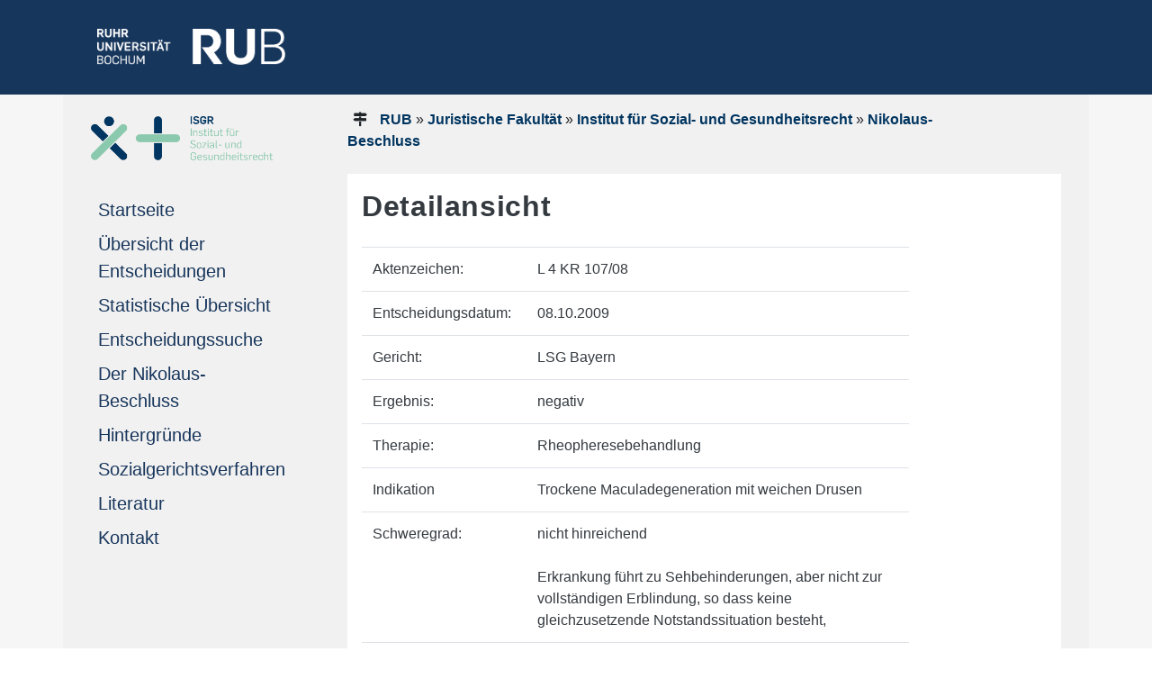

--- FILE ---
content_type: text/html; charset=UTF-8
request_url: https://www.nikolaus-beschluss.de/decisions/view/300
body_size: 34742
content:
<!DOCTYPE html>

<html lang="de">
  <head>
    <meta
      name="Description"
      content="Übersicht und Auswertung der sozialgerichtlichen Entscheidungen des Nikolaus Beschluss"
    />
    <meta
      name="Keywords"
      content="Nikolausbeschluss, Nikolaus Beschluss, Nikolausurteil, Nikolaus Urteil, Nikolaus, 1 BvR 347/98, BVerfGE 115, Ruhr-Universität Bochum"
      lang="de"
      xml:lang="de"
    />
    <meta http-equiv="content-language" content="de" />
    <meta
      name="author"
      content="Institut für Sozial- und Gesundheitsrecht Ruhr-Universität Bochum"
    />
    <meta http-equiv="Expires" content="" />
    <meta name="revisit-after" content="1 days" />
    <meta name="robots" content="index, follow" />
    <title>
      Nikolaus Beschluss - Übersicht der Rechtsprechungen der Sozialgerichte
    </title>

    <meta
      name="viewport"
      content="width=device-width, initial-scale=1.0, minimum-scale=1.0, maximum-scale=1.0, user-scalable=no"
    />
    <meta name="author" content="Alexander Juckel" />
    <script src="https://www.isgr.ruhr-uni-bochum.de/js/jquery-3.4.1.min.js"></script>

    <link
      href="https://www.isgr.ruhr-uni-bochum.de/css/bootstrap4-1-3.min.css"
      rel="stylesheet"
    />

    <link
      rel="stylesheet"
      href="https://www.isgr.ruhr-uni-bochum.de/css/teaser.css"
    />
    <link
      rel="stylesheet"
      href="https://www.isgr.ruhr-uni-bochum.de/css/its-css.css"
    />
    <link
      rel="stylesheet"
      href="https://www.isgr.ruhr-uni-bochum.de/css/form.css"
    />
    <link
      rel="stylesheet"
      href="https://www.isgr.ruhr-uni-bochum.de/css/button-label.css"
    />

    <style type="text/css">
      .eingerueckt {
        /*margin-left: 17px; */
        font-size: 17px;
      }

      .black {
        color: red !important;
      }

      .eingerueckt:hover {
        /*margin-left: 17px;
 text-indent: 1em; */
        font-size: 17px;
      }

      .nav-link[data-toggle].collapsed:after {
        font-family: FontAwesome;
        content: "\00a0\00a0\00a0\f107";
        text-decoration: none;
      }
      .nav-link[data-toggle]:not(.collapsed):after {
        font-family: FontAwesome;
        content: "\00a0\00a0\00a0\f106";
        text-decoration: none;
      }

      .breadcrumb {
        background-color: green;
      }
    </style>

    <link
      rel="stylesheet"
      type="text/css"
      href="https://www.isgr.ruhr-uni-bochum.de/imperia/packages/fmp/css/main.css"
      media="all"
    />
    <script
      type="text/javascript"
      src="https://www.isgr.ruhr-uni-bochum.de/imperia/packages/fmp/external/highslide/highslide.js"
    ></script>
    <link
      rel="stylesheet"
      type="text/css"
      href="https://www.isgr.ruhr-uni-bochum.de/imperia/packages/fmp/external/highslide/highslide.css"
    />

    <script type="text/javascript">
      //<![CDATA[
      hs.registerOverlay({
        html: '<div class="closebutton" onclick="return hs.close(this)" title="Schließen"></div>',
        position: "top right",
        fade: 2, // fading the semi-transparent overlay looks bad in IE
      });

      hs.graphicsDir =
        "https://www.isgr.ruhr-uni-bochum.de/imperia/packages/fmp/external/highslide/graphics/";
      hs.outlineType = "rounded-white";
      //]]>
    </script>
    <!-- /Highslide -->

    <style type="text/css">
      #citationlist {
        color: #003560;
      }
      #citationlist h4 {
        color: #8dae10;
        margin-top: 1.5em;
        font-weight: bold;
        font-size: 100%;
      }
      .csl-entry {
        margin-top: 1em;
      }
      .csl-left-margin {
        display: inline;
      }
      .csl-right-inline {
        display: inline;
        margin-left: 1em;
      }
      #citationlist li + li::before {
        content: " | ";
      }
      #citationlist ul li {
        display: inline;
        margin-left: 0;
      }
      .toc_return {
        float: right;
        margin-top: 1em;
        font-size: 90%;
      }

      .ub-widget {
        color: #003560;
        font-family: Arial, Helvetica, sans-serif;
      }
      .ub-widget a {
        color: #003560;
        font-weight: bold;
      }
      .ub-widget h1 {
        font-size: 150%;
      }
      .ub-widget h2 {
        font-size: 120%;
        color: #8dae10;
        text-transform: uppercase;
        font-weight: bold;
        margin-top: 2em;
      }
      .ub-widget h3 {
        font-size: 120%;
      }
      .ub-widget h4 {
        font-size: 100%;
        color: #707070;
        margin-top: 0em;
        font-weight: bold;
        margin-bottom: -1em;
        margin-top: 0em;
      }
      .linked-csl-entry {
      }
      .csl-toc {
      }
      .csl-bib-body {
        margin-bottom: 2em;
      }
      .csl-entry {
        margin-top: 2em;
        margin-bottom: 1em;
      }
      .csl-left-margin {
        display: inline;
        font-weight: bold;
      }
      .csl-right-inline {
        display: inline;
        margin-left: 1em;
      }
      .ext-bib-links {
        margin-top: -0.5em;
      }
      .ub-widget li + li::before {
        content: " | ";
      }
      .ub-widget ul li {
        display: inline;
        margin-left: 0em;
        line-height: 200%;
      }
      .ub-widget ul li a {
        background-color: transparent;
        color: #fff;
        padding: 0.25em 0.5em;
        text-decoration: none;
      }
      .ub-widget ul {
        margin-left: -2.5em;
        font-size: 100%;
        margin-bottom: 1em;
      }
      .toc_return {
        margin-top: 1em;
        font-size: 90%;
        margin-top: -1em;
      }


  h3,h2 {
    font-family: Arial,sans-serif;
    font-size: 2em;
    font-weight: bold;
    letter-spacing: 0.02em;
    line-height: 1.3em;
    margin-bottom:1.5rem;
}

@media screen and (max-width: 1200px) {
  table {
    border: 0;
  }


  
  table thead {
    border: none;
    clip: rect(0 0 0 0);
    height: 1px;
    margin: -1px;
    overflow: hidden;
    padding: 0;
    position: absolute;
    width: 1px;
  }
  
  table tr {
    border-bottom: 3px solid #ddd;
    display: block;
    margin-bottom: .625em;
  }
  
  table td {
    border-bottom: 1px solid #ddd;
    display: block;

  }
  
  table td::before {
    /*
    * aria-label has no advantage, it won't be read inside a table
    content: attr(aria-label);
    */
    content: attr(data-label);
    float: left;
    font-weight: bold;
    text-transform: uppercase;
  }
  
  table td:last-child {
    border-bottom: 0;
  }
}





      ** Paging **/
.paging {
	background:#fff;
	color: #ccc;
	margin-top: 1em;
	clear:both;
}
.paging .current,
.paging .disabled,
.paging a {
	text-decoration: none;
	padding: 5px 8px;
	display: inline-block
}
.paging > span {
	display: inline-block;
	border: 1px solid #ccc;
	border-left: 0;
}
.paging > span:hover {
	background: #efefef;
}
.paging .prev {
	border-left: 1px solid #ccc;
	-moz-border-radius: 4px 0 0 4px;
	-webkit-border-radius: 4px 0 0 4px;
	border-radius: 4px 0 0 4px;
}
.paging .next {
	-moz-border-radius: 0 4px 4px 0;
	-webkit-border-radius: 0 4px 4px 0;
	border-radius: 0 4px 4px 0;
}
.paging .disabled {
	color: #ddd;
}
.paging .disabled:hover {
	background: transparent;
}
.paging .current {
	background: #efefef;
	color: #c73e14;
}



.input {
                clear: both;
				padding:0.5em;
        }
       
        .input label {
                float: left; width: 10em;
        }
       
        .input input.text {
                float: right; width: 5em;
        } 
		
.text input, .select select {
				padding:0.3em;
				border: 1px solid #ccc;
				width:20em;
		}
		
.submit input {
				padding:0.2em;
				border: 1px solid #666;
				width:15em;
				margin-left:11em;
}


    </style>

    <link
      rel="stylesheet"
      type="text/css"
      href="https://www.isgr.ruhr-uni-bochum.de/imperia/packages/fmp/css/main.css"
      media="all"
    />

    <link
      rel="shortcut icon"
      href="https://www.isgr.ruhr-uni-bochum.de/mam/images/icons/favicon.ico"
      type="image/vnd.microsoft.icon"
    />
    <link
      rel="shortcut icon"
      href="https://www.isgr.ruhr-uni-bochum.de/mam/images/icons/favicon.ico"
      type="image/x-icon"
    />
  </head>
  <body style="background-color: white">
    <a name="top" />
    <a href="javascript:" id="return-to-top"
      ><font size="-3"
        >&nbsp; <i class="fa fa-arrow-up"></i><br />
        <div class="text-center p-2">NACH OBEN</div></font
      ></a
    >
    <link
      href="https://cdnjs.cloudflare.com/ajax/libs/font-awesome/4.7.0/css/font-awesome.css"
      rel="stylesheet"
    />

    <!--multilang_start-->

    <header id="header">
      <div style="background-color: #17365c; height: 105px">
        <div class="container pt-3">
          <div class="row">
            <div
              class="text-left d-lg-block col-xl-3 col-lg-3 d-md-none d-sm-none d-none pt-3"
            >
              <p style="margin-left: 23px">
                <a href="https://www.ruhr-uni-bochum.de/de">
                  <img
                    src="https://www.isgr.ruhr-uni-bochum.de/mam/images/logos/rublogo.png"
                    height="40"
                    width="209"
                    alt="RUB Logo"
                    title="RUB-Logo"
                /></a>
              </p>
            </div>
            <div
              class="text-left d-xl-none d-lg-none col-md-3 col-sm-6 col-6 pt-3 m-3"
            >
              <p>
                <a href="https://www.ruhr-uni-bochum.de/de">
                  <img
                    src="https://www.isgr.ruhr-uni-bochum.de/mam/images/logos/rublogo.png"
                    height="35"
                    width="183"
                    alt="RUB Logo"
                    title="RUB-Logo"
                /></a>
              </p>
            </div>
          </div>
        </div>
      </div>
    </header>
    <div style="background-color: #f6f6f6">
      <div class="container">
        <div class="row" style="background-color: #f2f1f1">
          <div class="col-xl-3 col-lg-3 d-lg-block sticky-top">
            <div id="navigation" class="sticky-top" style="max-width: 100%">
              <div style="width: 100%">
                <nav
                  class="navbar navbar-expand-lg navbar-light"
                  style="background-color: #f2f1f1"
                >
                  <!-- Hier beginnt die deutsche Navigation -->

                  <div class="d-sm-none">
                    <a
                      class="navbar-brand"
                      href="https://www.isgr.ruhr-uni-bochum.de/isgr/index.html.de"
                      ><img
                        src="https://www.isgr.ruhr-uni-bochum.de/isgr/mam/images/rub_isgr_logo_bunt_rgb.png"
                        height="30"
                        alt="Logo ISGR"
                        title="Logo ISGR"
                    /></a>
                  </div>
                  <div class="d-lg-none d-sm-block d-none">
                    <a
                      class="navbar-brand"
                      href="https://www.isgr.ruhr-uni-bochum.de/isgr/index.html.de"
                      ><img
                        src="https://www.isgr.ruhr-uni-bochum.de/isgr/mam/images/rub_isgr_logo_bunt_rgb.png"
                        height="35"
                        alt="Logo ISGR"
                        title="Logo ISGR"
                    /></a>
                  </div>
                  <button
                    class="navbar-toggler"
                    type="button"
                    data-toggle="collapse"
                    data-target="#navbarSupportedContent"
                    aria-controls="navbarSupportedContent"
                    aria-expanded="false"
                    aria-label="Toggle navigation"
                  >
                    <span class="navbar-toggler-icon"></span>
                  </button>
                  <div
                    class="collapse navbar-collapse"
                    id="navbarSupportedContent"
                  >
                    <ul class="navbar-nav mr-auto flex-column justify card-ie">
                      <li class="nav-item active d-lg-block d-none mt-3 mb-2">
                        <a
                          href="https://www.isgr.ruhr-uni-bochum.de/isgr/index.html.de"
                        >
                          <div class="d-xl-block d-lg-none">
                            <img
                              src="https://www.isgr.ruhr-uni-bochum.de/isgr/mam/images/rub_isgr_logo_bunt_rgb.png"
                              width="90%"
                              alt="Logo ISGR"
                              title="Logo ISGR"
                            /><br />
                            <img
                              src="https://www.isgr.ruhr-uni-bochum.de/mam/images/logos/pixel.gif"
                              width="100%"
                              height="1isgr"
                              alt="unsichtbarer Pixel"
                            />
                          </div>
                          <div class="d-xl-none d-lg-block d-none">
                            <img
                              src="https://www.isgr.ruhr-uni-bochum.de/isgr/mam/images/rub_isgr_logo_bunt_rgb.png"
                              width="90%"
                              alt="Logo ISGR"
                              title="Logo ISGR"
                            /><br />
                          </div>
                        </a>
                      </li>
                      <li class="nav-item">
                        <a href="/" class="nav-link">Startseite</a>
                      </li>
                      <li>
                        <a href="/decisions" class="nav-link"
                          >Übersicht der Entscheidungen</a
                        >
                      </li>
                      <li>
                        <a href="/pages/statistik" class="nav-link"
                          >Statistische Übersicht</a
                        >
                      </li>
                      <li>
                        <a href="/pages/suchmaske" class="nav-link"
                          >Entscheidungssuche</a
                        >
                      </li>
                      <li>
                        <a href="/pages/nikolaus-beschluss" class="nav-link"
                          >Der Nikolaus-Beschluss</a
                        >
                      </li>
                      <li>
                        <a href="/pages/hintergruende" class="nav-link"
                          >Hintergründe</a
                        >
                      </li>
                      <li>
                        <a
                          href="/pages/sozialgerichtsverfahren"
                          class="nav-link"
                          >Sozialgerichtsverfahren</a
                        >
                      </li>

                      <li>
                        <a href="/pages/literatur" class="nav-link"
                          >Literatur</a
                        >
                      </li>
                      <li>
                        <a href="/pages/kontakt" class="nav-link">Kontakt</a>
                      </li>
                    </ul>
                  </div>

                  <!-- Hier endet die deutsche Navigation -->
                </nav>
              </div>
            </div>
          </div>
          <div class="col-xl-9 col-lg-9 col-md-12 col-sm-12 col-xs-12">
            <div
              id="inhaltsbereich"
              style="background-color: #f2f1f1; min-height: 600px"
            >
              <div class="ml-3 mr-3 pt-2">
                <div id="teaser">
                  <div class="row">
                    <div
                      class="text-left col-md-10 col-sm-9col-xs-12 mt-2 ml-0"
                    >
                      <div id="history" class="history">
                        <i class="fa fa-map-signs"></i>
                        <a href="http://www.ruhr-uni-bochum.de">RUB</a>
                        &raquo;
                        <a href="https://www.jura.ruhr-uni-bochum.de/"
                          >Juristische Fakultät</a
                        >
                        &raquo;
                        <a
                          href="https://www.isgr.ruhr-uni-bochum.de/isgr/index.html.de"
                          >Institut für Sozial- und Gesundheitsrecht</a
                        >
                        &raquo;
                        <a href="/">Nikolaus-Beschluss</a>
                      </div>
                      <!--history-->
                    </div>
                    <!--history-spalte-->
                    <div class="text-right col-md-2 col-sd-3 col-xs-12">
                      <div id="sprache"></div>
                    </div>
                    <!--sprachspalte-->
                  </div>
                  <!--row-->
                </div>
                <!--teaser-->

                <div
                  class="col-xs-12 col-sm-12 col-md-12 mgt0 mgb15 pdt0 pdb0"
                  id="keincontent_00"
                >
                  <!-- Spacing container --><br />
                </div>

                <div class="row">
                  <div class="text-left col-lg-12 col-md-12">
                    

                    <div class="container px-0" style="hyphens: auto">
                      <div class="p-3 bg-white text-dark">
                        

                        
			                  <div class="decisions view">
	<h2>Detailansicht </h2>
	
	
	



<table style="width:80%" class="table">
  <tr>
    <td width="30%">Aktenzeichen:&nbsp;</td>
    <td width="70%">L 4 KR 107/08&nbsp;</td>
  </tr>
  <tr>
    <td>Entscheidungsdatum:&nbsp;</td>
    <td>08.10.2009&nbsp;</td>
  </tr>
   <tr>
    <td>Gericht:&nbsp;</td>
    <td>LSG&nbsp;Bayern</td>
  </tr>
     <tr>
  <tr>
    <td>Ergebnis:&nbsp;</td>
    <td>negativ&nbsp;</td>
  </tr>
  <tr>
         <tr>
  <tr>
    <td>Therapie:&nbsp;</td>
    <td>Rheopheresebehandlung&nbsp;</td>
  </tr>
      <tr>
  <tr>
    <td>Indikation&nbsp;</td>
    <td>Trockene Maculadegeneration mit weichen Drusen&nbsp;</td>
  </tr>
		<tr>
  <tr>
    <td>Schweregrad:&nbsp;</td>
    <td>
		nicht hinreichend		<br /><br />Erkrankung führt zu Sehbehinderungen, aber nicht zur vollständigen Erblindung, so dass keine gleichzusetzende Notstandssituation besteht,	</td>
  </tr>
           <tr>
  <tr>
    <td>Bemerkung:&nbsp;</td>
    <td>Weitere Ausdehnung der Nikolaus-Rspr. nicht zu befürworten, weil diese sonst sinnentleert würde, da nahezu jede schwere Krankheit ohne therapeutische Einwirkung irgendwann auch einmal lebensbedrohende Konsequenzen nach sich zieht&nbsp;</td>
  </tr>
    
    
  <tr>
    <td>Verfahrensgang:&nbsp;</td>
    <td><ul><li><a href="301">Gericht: SG Würzburg<br />
			Aktenzeichen: S 6 KR 573/06<br />
			Datum: 03.11.2008<br />
			Ergebnis: negativ 
			</a></li></ul>&nbsp;</td>
  </tr>
  
      
   
</table>

	<ul>
		<li><a href="/decisions/index">zurück zur Übersicht</a></li>
	</ul>

</div>
<p>&nbsp;</p>



<div id="searchform">

<a name="searchform"></a>



<h3>Suche eingrenzen/verändern</h3>


<form action="/decisions/search/class:filter" id="DecisionSearchForm" method="post" accept-charset="utf-8"><div style="display:none;"><input type="hidden" name="_method" value="POST"/></div><div class="input select"><label for="DecisionGericht">Gericht</label><select name="data[Decision][gericht]" id="DecisionGericht">
<option value="">Alle Gerichte</option>
<option value="BVerfG">Bundesverfassungsgericht - BVerfG</option>
<option value="BSG">Bundessozialgericht - BSG</option>
<option value="LSG">Landessozialgericht - LSG</option>
<option value="SG">Sozialgericht - SG</option>
</select></div><div class="input select"><label for="DecisionOrt">Ort</label><select name="data[Decision][ort]" id="DecisionOrt">
<option value="">Alle Orte</option>
<option value="Baden-Württemberg">Baden-Württemberg</option>
<option value="Bayern">Bayern</option>
<option value="Berlin-Brandenburg">Berlin-Brandenburg</option>
<option value="Hamburg">Hamburg</option>
<option value="Hessen">Hessen</option>
<option value="Mecklenburg-Vorpommern">Mecklenburg-Vorpommern</option>
<option value="Niedersachsen-Bremen">Niedersachsen-Bremen</option>
<option value="Nordrhein-Westfalen">Nordrhein-Westfalen</option>
<option value="Rheinland-Pfalz">Rheinland-Pfalz</option>
<option value="Saarland">Saarland</option>
<option value="Sachsen">Sachsen</option>
<option value="Sachsen-Anhalt">Sachsen-Anhalt</option>
<option value="Schleswig-Holstein">Schleswig-Holstein</option>
<option value="Thüringen">Thüringen</option>
<option value="0"> </option>
<option value="Aachen">Aachen</option>
<option value="Altenburg">Altenburg</option>
<option value="Augsburg">Augsburg</option>
<option value="Aurich">Aurich</option>
<option value="Bayreuth">Bayreuth</option>
<option value="Berlin">Berlin</option>
<option value="Braunschweig">Braunschweig</option>
<option value="Bremen">Bremen</option>
<option value="Chemnitz">Chemnitz</option>
<option value="Cottbus">Cottbus</option>
<option value="Darmstadt">Darmstadt</option>
<option value="Dessau-Roßlau">Dessau-Roßlau</option>
<option value="Detmold">Detmold</option>
<option value="Dortmund">Dortmund</option>
<option value="Dresden">Dresden</option>
<option value="Düsseldorf">Düsseldorf</option>
<option value="Duisburg">Duisburg</option>
<option value="Frankfurt am Main">Frankfurt am Main</option>
<option value="Frankfurt an der Oder">Frankfurt an der Oder</option>
<option value="Freiburg">Freiburg</option>
<option value="Fulda">Fulda</option>
<option value="Gelsenkirchen">Gelsenkirchen</option>
<option value="Gießen">Gießen</option>
<option value="Gotha">Gotha</option>
<option value="Halle">Halle</option>
<option value="Hannover">Hannover</option>
<option value="Heilbronn">Heilbronn</option>
<option value="Hildesheim">Hildesheim</option>
<option value="Itzehoe">Itzehoe</option>
<option value="Karlsruhe">Karlsruhe</option>
<option value="Kassel">Kassel</option>
<option value="Kiel">Kiel</option>
<option value="Koblenz">Koblenz</option>
<option value="Köln">Köln</option>
<option value="Konstanz">Konstanz</option>
<option value="Landshut">Landshut</option>
<option value="Leipzig">Leipzig</option>
<option value="Lübeck">Lübeck</option>
<option value="Lüneburg">Lüneburg</option>
<option value="Magdeburg">Magdeburg</option>
<option value="Mainz">Mainz</option>
<option value="Mannheim">Mannheim</option>
<option value="Marburg">Marburg</option>
<option value="Meiningen">Meiningen</option>
<option value="München">München</option>
<option value="Münster">Münster</option>
<option value="Neubrandenburg">Neubrandenburg</option>
<option value="Neuruppin">Neuruppin</option>
<option value="Nordhausen">Nordhausen</option>
<option value="Nürnberg">Nürnberg</option>
<option value="Oldenburg">Oldenburg</option>
<option value="Osnabrück">Osnabrück</option>
<option value="Potsdam">Potsdam</option>
<option value="Regensburg">Regensburg</option>
<option value="Reutlingen">Reutlingen</option>
<option value="Rostock">Rostock</option>
<option value="Saarbrücken">Saarbrücken</option>
<option value="Schleswig">Schleswig</option>
<option value="Schwerin">Schwerin</option>
<option value="Speyer">Speyer</option>
<option value="Stade">Stade</option>
<option value="Stralsund">Stralsund</option>
<option value="Stuttgart">Stuttgart</option>
<option value="Trier">Trier</option>
<option value="Ulm">Ulm</option>
<option value="Wiesbaden">Wiesbaden</option>
<option value="Würzburg">Würzburg</option>
</select></div><div class="input select"><label for="DecisionErgebnis">Ergebnis</label><select name="data[Decision][ergebnis]" id="DecisionErgebnis">
<option value="">Alle Ergebnisse</option>
<option value="negativ">Negativ</option>
<option value="positiv">Positiv</option>
<option value="sonstig">Sonstig</option>
</select></div><div class="input select"><label for="DecisionErgebnisTyp">Ergebnis-Typ</label><select name="data[Decision][ergebnis_typ]" id="DecisionErgebnisTyp">
<option value="">Alle Ergebnisse</option>
<option value="BVerfG">&gt;BVerfG</option>
</select></div><div class="input select"><label for="DecisionVerfahrensart">Verfahrensart</label><select name="data[Decision][verfahrensart]" id="DecisionVerfahrensart">
<option value="">Alle Ergebnisse</option>
<option value="er">Einstweilige Rechtsschutz</option>
<option value="hv">Hauptsacheverfahren</option>
</select></div><div class="input text"><label for="DecisionFulltext">von - bis</label><input name="data[Decision][date_from]" class="datum" style="width:80px;" value="" type="text" id="DecisionDateFrom"/><input name="data[Decision][date_to]" class="datum" style="width:80px;margin-left:1em;" value="" type="text" id="DecisionDateTo"/></div><div class="input text"><label for="DecisionAz">Aktenzeichen</label><input name="data[Decision][az]" value="" type="text" id="DecisionAz"/></div><div class="input text"><label for="DecisionTherapie">Therapie</label><input name="data[Decision][therapie]" value="" type="text" id="DecisionTherapie"/></div><div class="input text"><label for="DecisionIndikation">Indikation</label><input name="data[Decision][indikation]" value="" type="text" id="DecisionIndikation"/></div><div class="input text"><label for="DecisionFulltext">Volltext</label><input name="data[Decision][fulltext]" value="" type="text" id="DecisionFulltext"/></div><div class="input select"><label for="DecisionSuchbereich">Suche</label><select name="data[Decision][suchbereich]" id="DecisionSuchbereich">
<option value="1">nur letzte Instanzen</option>
<option value="2">alle Entscheidungen</option>
</select></div><input type="hidden" name="data[Decision][suche]" value="1" id="DecisionSuche"/><div class="submit"><input type="submit" value="Entscheidungen suchen"/></div></form>
<p>&nbsp;</p>

           
                      </div>
                    </div>
                    <div
                      class="col-xs-12 col-sm-12 col-md-12 mgt0 mgb15 pdt0 pdb0"
                      style="min-height: 10px"
                      id="44"
                    >
                      <!-- Spacing container -->
                    </div>
                  </div>
                  
                      <!-- Spacing container -->
                    </div>

                    <div
                      <div
                      class="col-xs-12 col-sm-12 col-md-12 mgt0 mgb15 pdt0 pdb0"
                      style="min-height: 10px"
                      id="10"
                    >
                      <!-- Spacing container -->
                    </div>
                  </div>
                </div>

                <div
                  class="col-xs-12 col-sm-12 col-md-12 mgt0 mgb15 pdt0 pdb0"
                  id="keincontent_01"
                >
                  <!-- Spacing container --><br />
                </div>
              </div>
              <!--ml-3 mr-3-->
            </div>
            <!--inhaltsbereich-->
          </div>
        </div>
      </div>
    </div>

    <div style="background-color: #003560; border-top: 3px solid #8dae10">
      <div class="container">
        <div class="ml-3 mr-3">
          <div id="footer">
            <div
              class="container"
              style="
                background-color: #003560;
                font-weight: 400;
                line-height: 20px;
              "
            >
              <div class="row">
                <div class="text-left col-lg-3 col-md-6 text-white pl-2 mt-3">
                  <a href="https://www.ruhr-uni-bochum.de/de"
                    ><img
                      src="https://www.isgr.ruhr-uni-bochum.de/mam/images/logos/logo.svg"
                      vspace="5px"
                      width="80%"
                      alt="RUB Logo"
                      title="RUB-Logo" /></a
                  ><br />
                </div>
                <div class="text-left col-lg-3 col-md-6 text-white pl-2 pt-2">
                  <br />
                  Universitätsstraße 150 <br />
                  44801 Bochum
                </div>
                <div class="text-left col-lg-3 col-md-6 text-white pl-2 pt-2">
                  <b>Kontakt</b><br />
                  <a href="mailto:isgr@rub.de">isgr@rub.de</a>
                </div>
                <div class="text-left col-lg-3 col-md-6 text-white pl-2 pt-2">
                  <br />
                  <a href="https://www.ruhr-uni-bochum.de/de/impressum"
                    >&#8594; Impressum</a
                  ><br />
                  <a href="https://www.ruhr-uni-bochum.de/de/datenschutz"
                    >&#8594; Datenschutzerklärung</a
                  >
                </div>
              </div>
              <div class="row">
                <div class="text-right col-md-6 col-sm-6 text-white pl-2 pt-2">
                  &nbsp;
                </div>
                <div class="text-left col-md-6 col-sm-6 text-white pl-2 pt-2">
                 
                </div>
              </div>
            </div>
          </div>
        </div>
        <!--footer-->
      </div>
    </div>

    <script
      type="application/javascript"
      src="https://bibliographie.ub.rub.de/static/js/citations.js"
    ></script>
    <script src="https://bibliographie.ub.rub.de/static/js/publig.js"></script>

    <!--multilang_end-->

    <script src="https://www.isgr.ruhr-uni-bochum.de/js/bootstrap.bundle.min.js"></script>
    <script src="https://www.isgr.ruhr-uni-bochum.de/js/carousel.js"></script>

    <style>
      #return-to-top {
        z-index: 10000;
        color: #17365c;
        position: fixed;
        bottom: 80px;
        right: 10px;
        background: rgba(168, 168, 168, 1);
        width: 100px;
        height: 45px;
        display: block;
        text-decoration: none;
        -webkit-border-radius: 0px;
        -moz-border-radius: 0px;
        border-radius: 0px;
        display: none;
        -webkit-transition: all 0.3s linear;
        -moz-transition: all 0.3s ease;
        -ms-transition: all 0.3s ease;
        -o-transition: all 0.3s ease;
        transition: all 0.3s ease;
      }
      #return-to-top i {
        color: #17365c;
        margin: 0;
        position: relative;
        left: 27px;
        top: 13px;
        font-size: 19px;
        font-weight: 200;
        -webkit-transition: all 0.3s ease;
        -moz-transition: all 0.3s ease;
        -ms-transition: all 0.3s ease;
        -o-transition: all 0.3s ease;
        transition: all 0.3s ease;
      }
      #return-to-top:hover {
        background: rgba(40, 40, 40, 1);
        color: #fff;
      }
      #return-to-top:hover i {
        color: #fff;
        top: 0px;
      }
    </style>

    <script>
      $(window).scroll(function () {
        if ($(this).scrollTop() >= 50) {
          // If page is scrolled more than 50px
          $("#return-to-top").fadeIn(200); // Fade in the arrow
        } else {
          $("#return-to-top").fadeOut(200); // Else fade out the arrow
        }
      });
      $("#return-to-top").click(function () {
        // When arrow is clicked
        $("body,html").animate(
          {
            scrollTop: 0, // Scroll to top of body
          },
          500
        );
      });
    </script>

    
		<script type="text/javascript" charset="utf-8">
         $(function(){
            $("select#DecisionGericht").change(function(){
               $.getJSON("/select.php",{id: $(this).val()}, function(j){
                  var options = '';
                  for (var i = 0; i < j.length; i++) {
                     options += '<option value="' + j[i].optionValue + '">' + j[i].optionDisplay + '</option>';
                  }
                  $("#DecisionOrt").html(options);
                  $('#DecisionOrt option:first').attr('selected', 'selected');
               })
            })			
         })
         
         
         
         
         $(function(){
            $(".tablesort").stupidtable();
            
          table.bind('aftertablesort', function (event, data) {
             // data.column - the index of the column sorted after a click
             // data.direction - the sorting direction (either asc or desc)
   
             var th = $(this).find("th");
             th.find(".arrow").remove();
             var arrow = data.direction === "asc" ? "&uarr;" : "&darr;";
             th.eq(data.column).append('<span class="arrow">' + arrow +'</span>');
           });
         
         });
         
         </script>
         
         
   
   
   <style type="text/css">
   
   @media print {
   
   #searchform {display:none;}
   
   
   }
   
   
   </style>
   
   <script language="javascript" type="text/javascript">
                        
                            
                            $(function() {
                              $(".datum").datepicker({
                                dateFormat: "dd.mm.yy",
                                firstDay: 1,
                               
                                showButtonPanel: true,
                                closeText: "Schließen",
                                currentText: "Heute",
                                dayNames: ["Sonntag", "Montag", "Dienstag", "Mittwoch", "Donnerstag", "Freitag", "Samstag"],
                                dayNamesMin: ["SO", "MO", "DI", "MI", "DO", "FR", "SA"],
                                monthNames: ["Januar", "Februar", "März", "April", "Mai",
                                 "Juni", "Juli", "August", "September", "Oktober",  "November", "Dezember"],
                                showAnim: "blind"
                              });
                           });
                           
      
         
   </script>

   
    <!-- Piwik -->
<script type="text/javascript">
  var pkBaseURL = (("https:" == document.location.protocol) ? "https://webcontrolling.keybits.de/" : "https://webcontrolling.keybits.de/");
  document.write(unescape("%3Cscript src='" + pkBaseURL + "piwik.js' type='text/javascript'%3E%3C/script%3E"));
  </script><script type="text/javascript">
  try {
  var piwikTracker = Piwik.getTracker(pkBaseURL + "piwik.php", 29);
  piwikTracker.trackPageView();
  piwikTracker.enableLinkTracking();
  } catch( err ) {}
  </script><noscript><p><img src="https://webcontrolling.keybits.de/piwik.php?idsite=29" style="border:0" alt="" /></p></noscript>
  <!-- End Piwik Tracking Code -->
  </body>
</html>
